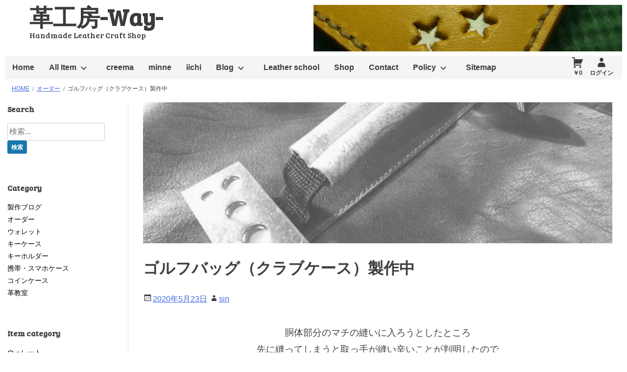

--- FILE ---
content_type: text/html; charset=UTF-8
request_url: https://way03.com/archives/%E3%82%B4%E3%83%AB%E3%83%95%E3%83%90%E3%83%83%E3%82%B0%EF%BC%88%E3%82%AF%E3%83%A9%E3%83%96%E3%82%B1%E3%83%BC%E3%82%B9%EF%BC%89%E8%A3%BD%E4%BD%9C%E4%B8%AD-21/
body_size: 12793
content:
<!DOCTYPE html>
<!--[if IE 7]>
<html class="ie ie7" lang="ja">
<![endif]-->
<!--[if IE 8]>
<html class="ie ie8" lang="ja">
<![endif]-->
<!--[if !(IE 7) & !(IE 8)]><!-->
<html lang="ja">
<!--<![endif]-->
<head>
<!-- wexal_pst_init.js does not exist -->
<!-- engagement_delay.js does not exist -->
<link rel="dns-prefetch" href="//b.st-hatena.com/">
<link rel="preconnect" href="//b.st-hatena.com/">
<link rel="dns-prefetch" href="//fonts.googleapis.com/">
<link rel="dns-prefetch" href="//ajax.googleapis.com/">
<link rel="dns-prefetch" href="//stats.wp.com/">
<link rel="dns-prefetch" href="//cdnjs.cloudflare.com/">
<meta charset="UTF-8">
<meta name="viewport" content="width=device-width, initial-scale=1">
<link rel="profile" href="http://gmpg.org/xfn/11">
<link rel="pingback" href="https://way03.com/xmlrpc.php">
<!--[if lt IE 9]>
	<script src="https://way03.com/wp-content/themes/baseshop/js/html5.js"></script>
	<![endif]-->
<title>ゴルフバッグ（クラブケース）製作中 | 革工房-Way-</title>
<meta name='robots' content='max-image-preview:large'/>
<link rel='dns-prefetch' href='//ajax.googleapis.com'/>
<link rel='dns-prefetch' href='//cdnjs.cloudflare.com'/>
<link rel='dns-prefetch' href='//stats.wp.com'/>
<link rel='dns-prefetch' href='//fonts.googleapis.com'/>
<link rel="alternate" type="application/rss+xml" title="革工房-Way- &raquo; ゴルフバッグ（クラブケース）製作中 のコメントのフィード" href="https://way03.com/archives/%e3%82%b4%e3%83%ab%e3%83%95%e3%83%90%e3%83%83%e3%82%b0%ef%bc%88%e3%82%af%e3%83%a9%e3%83%96%e3%82%b1%e3%83%bc%e3%82%b9%ef%bc%89%e8%a3%bd%e4%bd%9c%e4%b8%ad-21/feed/"/>
<style id='wp-img-auto-sizes-contain-inline-css' type='text/css'>
img:is([sizes=auto i],[sizes^="auto," i]){contain-intrinsic-size:3000px 1500px}
/*# sourceURL=wp-img-auto-sizes-contain-inline-css */
</style>
<style id='wp-block-library-inline-css' type='text/css'>
:root{--wp-block-synced-color:#7a00df;--wp-block-synced-color--rgb:122,0,223;--wp-bound-block-color:var(--wp-block-synced-color);--wp-editor-canvas-background:#ddd;--wp-admin-theme-color:#007cba;--wp-admin-theme-color--rgb:0,124,186;--wp-admin-theme-color-darker-10:#006ba1;--wp-admin-theme-color-darker-10--rgb:0,107,160.5;--wp-admin-theme-color-darker-20:#005a87;--wp-admin-theme-color-darker-20--rgb:0,90,135;--wp-admin-border-width-focus:2px}@media (min-resolution:192dpi){:root{--wp-admin-border-width-focus:1.5px}}.wp-element-button{cursor:pointer}:root .has-very-light-gray-background-color{background-color:#eee}:root .has-very-dark-gray-background-color{background-color:#313131}:root .has-very-light-gray-color{color:#eee}:root .has-very-dark-gray-color{color:#313131}:root .has-vivid-green-cyan-to-vivid-cyan-blue-gradient-background{background:linear-gradient(135deg,#00d084,#0693e3)}:root .has-purple-crush-gradient-background{background:linear-gradient(135deg,#34e2e4,#4721fb 50%,#ab1dfe)}:root .has-hazy-dawn-gradient-background{background:linear-gradient(135deg,#faaca8,#dad0ec)}:root .has-subdued-olive-gradient-background{background:linear-gradient(135deg,#fafae1,#67a671)}:root .has-atomic-cream-gradient-background{background:linear-gradient(135deg,#fdd79a,#004a59)}:root .has-nightshade-gradient-background{background:linear-gradient(135deg,#330968,#31cdcf)}:root .has-midnight-gradient-background{background:linear-gradient(135deg,#020381,#2874fc)}:root{--wp--preset--font-size--normal:16px;--wp--preset--font-size--huge:42px}.has-regular-font-size{font-size:1em}.has-larger-font-size{font-size:2.625em}.has-normal-font-size{font-size:var(--wp--preset--font-size--normal)}.has-huge-font-size{font-size:var(--wp--preset--font-size--huge)}.has-text-align-center{text-align:center}.has-text-align-left{text-align:left}.has-text-align-right{text-align:right}.has-fit-text{white-space:nowrap!important}#end-resizable-editor-section{display:none}.aligncenter{clear:both}.items-justified-left{justify-content:flex-start}.items-justified-center{justify-content:center}.items-justified-right{justify-content:flex-end}.items-justified-space-between{justify-content:space-between}.screen-reader-text{border:0;clip-path:inset(50%);height:1px;margin:-1px;overflow:hidden;padding:0;position:absolute;width:1px;word-wrap:normal!important}.screen-reader-text:focus{background-color:#ddd;clip-path:none;color:#444;display:block;font-size:1em;height:auto;left:5px;line-height:normal;padding:15px 23px 14px;text-decoration:none;top:5px;width:auto;z-index:100000}html :where(.has-border-color){border-style:solid}html :where([style*=border-top-color]){border-top-style:solid}html :where([style*=border-right-color]){border-right-style:solid}html :where([style*=border-bottom-color]){border-bottom-style:solid}html :where([style*=border-left-color]){border-left-style:solid}html :where([style*=border-width]){border-style:solid}html :where([style*=border-top-width]){border-top-style:solid}html :where([style*=border-right-width]){border-right-style:solid}html :where([style*=border-bottom-width]){border-bottom-style:solid}html :where([style*=border-left-width]){border-left-style:solid}html :where(img[class*=wp-image-]){height:auto;max-width:100%}:where(figure){margin:0 0 1em}html :where(.is-position-sticky){--wp-admin--admin-bar--position-offset:var(--wp-admin--admin-bar--height,0px)}@media screen and (max-width:600px){html :where(.is-position-sticky){--wp-admin--admin-bar--position-offset:0px}}

/*# sourceURL=wp-block-library-inline-css */
</style><style id='global-styles-inline-css' type='text/css'>
:root{--wp--preset--aspect-ratio--square: 1;--wp--preset--aspect-ratio--4-3: 4/3;--wp--preset--aspect-ratio--3-4: 3/4;--wp--preset--aspect-ratio--3-2: 3/2;--wp--preset--aspect-ratio--2-3: 2/3;--wp--preset--aspect-ratio--16-9: 16/9;--wp--preset--aspect-ratio--9-16: 9/16;--wp--preset--color--black: #000000;--wp--preset--color--cyan-bluish-gray: #abb8c3;--wp--preset--color--white: #ffffff;--wp--preset--color--pale-pink: #f78da7;--wp--preset--color--vivid-red: #cf2e2e;--wp--preset--color--luminous-vivid-orange: #ff6900;--wp--preset--color--luminous-vivid-amber: #fcb900;--wp--preset--color--light-green-cyan: #7bdcb5;--wp--preset--color--vivid-green-cyan: #00d084;--wp--preset--color--pale-cyan-blue: #8ed1fc;--wp--preset--color--vivid-cyan-blue: #0693e3;--wp--preset--color--vivid-purple: #9b51e0;--wp--preset--gradient--vivid-cyan-blue-to-vivid-purple: linear-gradient(135deg,rgb(6,147,227) 0%,rgb(155,81,224) 100%);--wp--preset--gradient--light-green-cyan-to-vivid-green-cyan: linear-gradient(135deg,rgb(122,220,180) 0%,rgb(0,208,130) 100%);--wp--preset--gradient--luminous-vivid-amber-to-luminous-vivid-orange: linear-gradient(135deg,rgb(252,185,0) 0%,rgb(255,105,0) 100%);--wp--preset--gradient--luminous-vivid-orange-to-vivid-red: linear-gradient(135deg,rgb(255,105,0) 0%,rgb(207,46,46) 100%);--wp--preset--gradient--very-light-gray-to-cyan-bluish-gray: linear-gradient(135deg,rgb(238,238,238) 0%,rgb(169,184,195) 100%);--wp--preset--gradient--cool-to-warm-spectrum: linear-gradient(135deg,rgb(74,234,220) 0%,rgb(151,120,209) 20%,rgb(207,42,186) 40%,rgb(238,44,130) 60%,rgb(251,105,98) 80%,rgb(254,248,76) 100%);--wp--preset--gradient--blush-light-purple: linear-gradient(135deg,rgb(255,206,236) 0%,rgb(152,150,240) 100%);--wp--preset--gradient--blush-bordeaux: linear-gradient(135deg,rgb(254,205,165) 0%,rgb(254,45,45) 50%,rgb(107,0,62) 100%);--wp--preset--gradient--luminous-dusk: linear-gradient(135deg,rgb(255,203,112) 0%,rgb(199,81,192) 50%,rgb(65,88,208) 100%);--wp--preset--gradient--pale-ocean: linear-gradient(135deg,rgb(255,245,203) 0%,rgb(182,227,212) 50%,rgb(51,167,181) 100%);--wp--preset--gradient--electric-grass: linear-gradient(135deg,rgb(202,248,128) 0%,rgb(113,206,126) 100%);--wp--preset--gradient--midnight: linear-gradient(135deg,rgb(2,3,129) 0%,rgb(40,116,252) 100%);--wp--preset--font-size--small: 13px;--wp--preset--font-size--medium: 20px;--wp--preset--font-size--large: 36px;--wp--preset--font-size--x-large: 42px;--wp--preset--spacing--20: 0.44rem;--wp--preset--spacing--30: 0.67rem;--wp--preset--spacing--40: 1rem;--wp--preset--spacing--50: 1.5rem;--wp--preset--spacing--60: 2.25rem;--wp--preset--spacing--70: 3.38rem;--wp--preset--spacing--80: 5.06rem;--wp--preset--shadow--natural: 6px 6px 9px rgba(0, 0, 0, 0.2);--wp--preset--shadow--deep: 12px 12px 50px rgba(0, 0, 0, 0.4);--wp--preset--shadow--sharp: 6px 6px 0px rgba(0, 0, 0, 0.2);--wp--preset--shadow--outlined: 6px 6px 0px -3px rgb(255, 255, 255), 6px 6px rgb(0, 0, 0);--wp--preset--shadow--crisp: 6px 6px 0px rgb(0, 0, 0);}:where(.is-layout-flex){gap: 0.5em;}:where(.is-layout-grid){gap: 0.5em;}body .is-layout-flex{display: flex;}.is-layout-flex{flex-wrap: wrap;align-items: center;}.is-layout-flex > :is(*, div){margin: 0;}body .is-layout-grid{display: grid;}.is-layout-grid > :is(*, div){margin: 0;}:where(.wp-block-columns.is-layout-flex){gap: 2em;}:where(.wp-block-columns.is-layout-grid){gap: 2em;}:where(.wp-block-post-template.is-layout-flex){gap: 1.25em;}:where(.wp-block-post-template.is-layout-grid){gap: 1.25em;}.has-black-color{color: var(--wp--preset--color--black) !important;}.has-cyan-bluish-gray-color{color: var(--wp--preset--color--cyan-bluish-gray) !important;}.has-white-color{color: var(--wp--preset--color--white) !important;}.has-pale-pink-color{color: var(--wp--preset--color--pale-pink) !important;}.has-vivid-red-color{color: var(--wp--preset--color--vivid-red) !important;}.has-luminous-vivid-orange-color{color: var(--wp--preset--color--luminous-vivid-orange) !important;}.has-luminous-vivid-amber-color{color: var(--wp--preset--color--luminous-vivid-amber) !important;}.has-light-green-cyan-color{color: var(--wp--preset--color--light-green-cyan) !important;}.has-vivid-green-cyan-color{color: var(--wp--preset--color--vivid-green-cyan) !important;}.has-pale-cyan-blue-color{color: var(--wp--preset--color--pale-cyan-blue) !important;}.has-vivid-cyan-blue-color{color: var(--wp--preset--color--vivid-cyan-blue) !important;}.has-vivid-purple-color{color: var(--wp--preset--color--vivid-purple) !important;}.has-black-background-color{background-color: var(--wp--preset--color--black) !important;}.has-cyan-bluish-gray-background-color{background-color: var(--wp--preset--color--cyan-bluish-gray) !important;}.has-white-background-color{background-color: var(--wp--preset--color--white) !important;}.has-pale-pink-background-color{background-color: var(--wp--preset--color--pale-pink) !important;}.has-vivid-red-background-color{background-color: var(--wp--preset--color--vivid-red) !important;}.has-luminous-vivid-orange-background-color{background-color: var(--wp--preset--color--luminous-vivid-orange) !important;}.has-luminous-vivid-amber-background-color{background-color: var(--wp--preset--color--luminous-vivid-amber) !important;}.has-light-green-cyan-background-color{background-color: var(--wp--preset--color--light-green-cyan) !important;}.has-vivid-green-cyan-background-color{background-color: var(--wp--preset--color--vivid-green-cyan) !important;}.has-pale-cyan-blue-background-color{background-color: var(--wp--preset--color--pale-cyan-blue) !important;}.has-vivid-cyan-blue-background-color{background-color: var(--wp--preset--color--vivid-cyan-blue) !important;}.has-vivid-purple-background-color{background-color: var(--wp--preset--color--vivid-purple) !important;}.has-black-border-color{border-color: var(--wp--preset--color--black) !important;}.has-cyan-bluish-gray-border-color{border-color: var(--wp--preset--color--cyan-bluish-gray) !important;}.has-white-border-color{border-color: var(--wp--preset--color--white) !important;}.has-pale-pink-border-color{border-color: var(--wp--preset--color--pale-pink) !important;}.has-vivid-red-border-color{border-color: var(--wp--preset--color--vivid-red) !important;}.has-luminous-vivid-orange-border-color{border-color: var(--wp--preset--color--luminous-vivid-orange) !important;}.has-luminous-vivid-amber-border-color{border-color: var(--wp--preset--color--luminous-vivid-amber) !important;}.has-light-green-cyan-border-color{border-color: var(--wp--preset--color--light-green-cyan) !important;}.has-vivid-green-cyan-border-color{border-color: var(--wp--preset--color--vivid-green-cyan) !important;}.has-pale-cyan-blue-border-color{border-color: var(--wp--preset--color--pale-cyan-blue) !important;}.has-vivid-cyan-blue-border-color{border-color: var(--wp--preset--color--vivid-cyan-blue) !important;}.has-vivid-purple-border-color{border-color: var(--wp--preset--color--vivid-purple) !important;}.has-vivid-cyan-blue-to-vivid-purple-gradient-background{background: var(--wp--preset--gradient--vivid-cyan-blue-to-vivid-purple) !important;}.has-light-green-cyan-to-vivid-green-cyan-gradient-background{background: var(--wp--preset--gradient--light-green-cyan-to-vivid-green-cyan) !important;}.has-luminous-vivid-amber-to-luminous-vivid-orange-gradient-background{background: var(--wp--preset--gradient--luminous-vivid-amber-to-luminous-vivid-orange) !important;}.has-luminous-vivid-orange-to-vivid-red-gradient-background{background: var(--wp--preset--gradient--luminous-vivid-orange-to-vivid-red) !important;}.has-very-light-gray-to-cyan-bluish-gray-gradient-background{background: var(--wp--preset--gradient--very-light-gray-to-cyan-bluish-gray) !important;}.has-cool-to-warm-spectrum-gradient-background{background: var(--wp--preset--gradient--cool-to-warm-spectrum) !important;}.has-blush-light-purple-gradient-background{background: var(--wp--preset--gradient--blush-light-purple) !important;}.has-blush-bordeaux-gradient-background{background: var(--wp--preset--gradient--blush-bordeaux) !important;}.has-luminous-dusk-gradient-background{background: var(--wp--preset--gradient--luminous-dusk) !important;}.has-pale-ocean-gradient-background{background: var(--wp--preset--gradient--pale-ocean) !important;}.has-electric-grass-gradient-background{background: var(--wp--preset--gradient--electric-grass) !important;}.has-midnight-gradient-background{background: var(--wp--preset--gradient--midnight) !important;}.has-small-font-size{font-size: var(--wp--preset--font-size--small) !important;}.has-medium-font-size{font-size: var(--wp--preset--font-size--medium) !important;}.has-large-font-size{font-size: var(--wp--preset--font-size--large) !important;}.has-x-large-font-size{font-size: var(--wp--preset--font-size--x-large) !important;}
/*# sourceURL=global-styles-inline-css */
</style>
<style id='classic-theme-styles-inline-css' type='text/css'>
/*! This file is auto-generated */
.wp-block-button__link{color:#fff;background-color:#32373c;border-radius:9999px;box-shadow:none;text-decoration:none;padding:calc(.667em + 2px) calc(1.333em + 2px);font-size:1.125em}.wp-block-file__button{background:#32373c;color:#fff;text-decoration:none}
/*# sourceURL=/wp-includes/css/classic-themes.min.css */
</style>
<link rel='stylesheet' id='baseshop-style-css' href='https://way03.com/wp-content/themes/baseshop/style.css?ver=1.2.0' type='text/css' media='all'/>
<link rel='stylesheet' id='google-fonts-css' href='//fonts.googleapis.com/css?family=Bree+Serif&#038;ver=6.9' type='text/css' media='all'/>
<link rel='stylesheet' id='photoswipe-style-css' href='https://way03.com/wp-content/themes/baseshop/library/photo-swipe/photoswipe.min.css?ver=1.0.0' type='text/css' media='all'/>
<link rel='stylesheet' id='psdefault-style-css' href='https://way03.com/wp-content/themes/baseshop/library/photo-swipe/default-skin/default-skin.min.css?ver=1.0.0' type='text/css' media='all'/>
<link rel='stylesheet' id='usces_default_css-css' href='https://way03.com/wp-content/plugins/usc-e-shop/css/usces_default.css?ver=2.11.26.2512161' type='text/css' media='all'/>
<script type="text/javascript" src="//ajax.googleapis.com/ajax/libs/jquery/2.1.4/jquery.min.js" id="jquery-js"></script>
<script>window.jQuery || document.write('<script src="https://way03.com/wp-includes/js/jquery/jquery.js"><\/script>')</script><script type="text/javascript" src="//cdnjs.cloudflare.com/ajax/libs/jquery-migrate/1.2.1/jquery-migrate.min.js" id="migrate-cdn-js"></script>
<script>window.jQuery.migrateWarnings || document.write('<script src="https://way03.com/wp-content/themes/baseshop/library/jquery-migrate.min.js"><\/script>')</script><link rel="alternate" title="JSON" type="application/json" href="https://way03.com/wp-json/wp/v2/posts/15702"/>
<meta name="generator" content="WordPress 6.9"/>
<link rel="canonical" href="https://way03.com/archives/%e3%82%b4%e3%83%ab%e3%83%95%e3%83%90%e3%83%83%e3%82%b0%ef%bc%88%e3%82%af%e3%83%a9%e3%83%96%e3%82%b1%e3%83%bc%e3%82%b9%ef%bc%89%e8%a3%bd%e4%bd%9c%e4%b8%ad-21/"/>
<style>img#wpstats{display:none}</style>
<style type="text/css">.recentcomments a{display:inline !important;padding:0 !important;margin:0 !important;}</style>
<!-- Jetpack Open Graph Tags -->
<meta property="og:type" content="article"/>
<meta property="og:title" content="ゴルフバッグ（クラブケース）製作中"/>
<meta property="og:url" content="https://way03.com/archives/%e3%82%b4%e3%83%ab%e3%83%95%e3%83%90%e3%83%83%e3%82%b0%ef%bc%88%e3%82%af%e3%83%a9%e3%83%96%e3%82%b1%e3%83%bc%e3%82%b9%ef%bc%89%e8%a3%bd%e4%bd%9c%e4%b8%ad-21/"/>
<meta property="og:description" content="胴体部分のマチの縫いに入ろうとしたところ 先に縫ってしまうと取っ手が縫い辛いことが判明したので 先につくります&hellip;"/>
<meta property="article:published_time" content="2020-05-22T18:52:19+00:00"/>
<meta property="article:modified_time" content="2020-05-22T18:52:19+00:00"/>
<meta property="og:site_name" content="革工房-Way-"/>
<meta property="og:image" content="https://way03.com/wp-content/uploads/2020/05/DSCF4433.jpg"/>
<meta property="og:image:width" content="1600"/>
<meta property="og:image:height" content="1200"/>
<meta property="og:image:alt" content=""/>
<meta property="og:locale" content="ja_JP"/>
<meta name="twitter:text:title" content="ゴルフバッグ（クラブケース）製作中"/>
<meta name="twitter:image" content="https://way03.com/wp-content/uploads/2020/05/DSCF4433.jpg?w=640"/>
<meta name="twitter:card" content="summary_large_image"/>
<!-- End Jetpack Open Graph Tags -->
</head>
<body class="wp-singular post-template-default single single-post postid-15702 single-format-standard wp-theme-baseshop">
<div id="page" class="hfeed  site has-sidebar">
<a class="skip-link screen-reader-text" href="#content">コンテンツへスキップ</a>
<header id="masthead" class="site-header" role="banner" itemscope itemtype="http://schema.org/WPHeader">
<div id="site-header" class="site-headerimg">
<a href="https://way03.com/" rel="home">
<img src="https://way03.com/wp-content/uploads/2015/05/cropped-DSCF9997-e1430912632610.jpg" width="640" height="97" alt="革工房-Way-">
</a>
</div>
<div class="site-branding">
<h1 class="site-title"><a href="https://way03.com/" rel="home">革工房-Way-</a></h1>
<h2 class="site-description">Handmade Leather Craft Shop</h2>
</div><!-- .site-branding -->
<nav id="site-navigation" class="main-navigation" role="navigation" itemscope itemtype="http://schema.org/SiteNavigationElement">
<button class="menu-toggle" aria-controls="menu" aria-expanded="false">Menu</button>
<div class="menu-%e8%b2%a9%e5%a3%b2-container"><ul id="menu-%e8%b2%a9%e5%a3%b2" class="menu"><li id="menu-item-5447" class="menu-item menu-item-type-custom menu-item-object-custom menu-item-home menu-item-5447"><a href="https://way03.com/">Home</a></li>
<li id="menu-item-3959" class="menu-item menu-item-type-taxonomy menu-item-object-category menu-item-has-children menu-item-3959"><a href="https://way03.com/archives/category/item/">All Item</a>
<ul class="sub-menu">
<li id="menu-item-4174" class="menu-item menu-item-type-taxonomy menu-item-object-category menu-item-4174"><a href="https://way03.com/archives/category/item/item-item/">ウォレット</a></li>
<li id="menu-item-4176" class="menu-item menu-item-type-taxonomy menu-item-object-category menu-item-4176"><a href="https://way03.com/archives/category/item/item-item-2/">キーケース</a></li>
<li id="menu-item-4225" class="menu-item menu-item-type-taxonomy menu-item-object-category menu-item-4225"><a href="https://way03.com/archives/category/item/item-item-5/">キーホルダー</a></li>
<li id="menu-item-4177" class="menu-item menu-item-type-taxonomy menu-item-object-category menu-item-4177"><a href="https://way03.com/archives/category/item/item-item-4/">コインケース</a></li>
<li id="menu-item-4175" class="menu-item menu-item-type-taxonomy menu-item-object-category menu-item-4175"><a href="https://way03.com/archives/category/item/item-item-3/">カード・パスケース</a></li>
</ul>
</li>
<li id="menu-item-18600" class="menu-item menu-item-type-custom menu-item-object-custom menu-item-18600"><a href="https://www.creema.jp/c/way">creema</a></li>
<li id="menu-item-18601" class="menu-item menu-item-type-custom menu-item-object-custom menu-item-18601"><a href="https://minne.com/@waywayway">minne</a></li>
<li id="menu-item-18602" class="menu-item menu-item-type-custom menu-item-object-custom menu-item-18602"><a href="https://www.iichi.com/shop/I9796011">iichi</a></li>
<li id="menu-item-5443" class="menu-item menu-item-type-taxonomy menu-item-object-category current-post-ancestor current-menu-parent current-post-parent menu-item-has-children menu-item-5443"><a href="https://way03.com/archives/category/%e3%83%ac%e3%82%b6%e3%83%bc%e3%82%af%e3%83%a9%e3%83%95%e3%83%88/">Blog</a>
<ul class="sub-menu">
<li id="menu-item-5435" class="menu-item menu-item-type-taxonomy menu-item-object-category menu-item-has-children menu-item-5435"><a href="https://way03.com/archives/category/%e3%82%a6%e3%82%a9%e3%83%ac%e3%83%83%e3%83%88/">ウォレット</a>
<ul class="sub-menu">
<li id="menu-item-5436" class="menu-item menu-item-type-taxonomy menu-item-object-category menu-item-5436"><a href="https://way03.com/archives/category/%e3%82%a6%e3%82%a9%e3%83%ac%e3%83%83%e3%83%88%e3%83%81%e3%82%a7%e3%83%bc%e3%83%b3/">ウォレットチェーン</a></li>
<li id="menu-item-5438" class="menu-item menu-item-type-taxonomy menu-item-object-category menu-item-5438"><a href="https://way03.com/archives/category/%e3%82%ab%e3%83%bc%e3%83%89%e3%83%bb%e3%83%91%e3%82%b9%e3%82%b1%e3%83%bc%e3%82%b9/">カード・パスケース</a></li>
<li id="menu-item-5442" class="menu-item menu-item-type-taxonomy menu-item-object-category menu-item-5442"><a href="https://way03.com/archives/category/%e3%82%b3%e3%82%a4%e3%83%b3%e3%82%b1%e3%83%bc%e3%82%b9/">コインケース</a></li>
</ul>
</li>
<li id="menu-item-5440" class="menu-item menu-item-type-taxonomy menu-item-object-category menu-item-has-children menu-item-5440"><a href="https://way03.com/archives/category/%e3%82%ad%e3%83%bc%e3%82%b1%e3%83%bc%e3%82%b9/">キーケース</a>
<ul class="sub-menu">
<li id="menu-item-5439" class="menu-item menu-item-type-taxonomy menu-item-object-category menu-item-5439"><a href="https://way03.com/archives/category/%e3%82%ad%e3%83%bc%e3%82%ab%e3%83%90%e3%83%bc/">キーカバー</a></li>
<li id="menu-item-5441" class="menu-item menu-item-type-taxonomy menu-item-object-category menu-item-5441"><a href="https://way03.com/archives/category/%e3%82%ad%e3%83%bc%e3%83%9b%e3%83%ab%e3%83%80%e3%83%bc/">キーホルダー</a></li>
</ul>
</li>
<li id="menu-item-5437" class="menu-item menu-item-type-taxonomy menu-item-object-category current-post-ancestor current-menu-parent current-post-parent menu-item-5437"><a href="https://way03.com/archives/category/od/">オーダー</a></li>
<li id="menu-item-5444" class="menu-item menu-item-type-taxonomy menu-item-object-category menu-item-5444"><a href="https://way03.com/archives/category/%e4%bf%ae%e7%90%86/">修理</a></li>
<li id="menu-item-5445" class="menu-item menu-item-type-taxonomy menu-item-object-category menu-item-5445"><a href="https://way03.com/archives/category/%e5%91%b3%e3%83%bb%e7%b5%8c%e5%b9%b4%e5%a4%89%e5%8c%96/">味・経年変化</a></li>
</ul>
</li>
<li id="menu-item-5446" class="menu-item menu-item-type-taxonomy menu-item-object-category menu-item-5446"><a href="https://way03.com/archives/category/%e9%9d%a9%e6%95%99%e5%ae%a4/">Leather school</a></li>
<li id="menu-item-5434" class="menu-item menu-item-type-post_type menu-item-object-page menu-item-5434"><a href="https://way03.com/3860-2/">Shop</a></li>
<li id="menu-item-4188" class="menu-item menu-item-type-post_type menu-item-object-page menu-item-4188"><a href="https://way03.com/usces-inquiry/">Contact</a></li>
<li id="menu-item-4192" class="menu-item menu-item-type-post_type menu-item-object-page menu-item-has-children menu-item-4192"><a href="https://way03.com/%e3%83%97%e3%83%a9%e3%82%a4%e3%83%90%e3%82%b7%e3%83%bc%e3%83%9d%e3%83%aa%e3%82%b7%e3%83%bc/">Policy</a>
<ul class="sub-menu">
<li id="menu-item-5433" class="menu-item menu-item-type-post_type menu-item-object-page menu-item-5433"><a href="https://way03.com/%e7%89%b9%e5%ae%9a%e5%95%86%e5%8f%96%e5%bc%95%e6%b3%95%e3%81%ab%e9%96%a2%e3%81%99%e3%82%8b%e8%a1%a8%e7%a4%ba/">特定商取引法に関する表示</a></li>
</ul>
</li>
<li id="menu-item-5448" class="menu-item menu-item-type-post_type menu-item-object-page menu-item-5448"><a href="https://way03.com/sitemap/">Sitemap</a></li>
</ul></div>
<p class="welcome">
<a class="item_pri" href="https://way03.com/usces-cart/" title="カートページ">
￥0 </a>
<a href="https://way03.com/usces-member/?usces_page=login" class="usces_login_a">ログイン</a> </p>
</nav><!-- #site-navigation -->
</header><!-- #masthead -->
<div id="breadcrumb" class="clear"><ul class="breadcrumbs" itemscope itemtype="http://schema.org/BreadcrumbList"><li itemprop="itemListElement" itemscope itemtype="http://schema.org/ListItem"><a itemprop="item" href="https://way03.com/"><span itemprop="name">Home</span></a><meta itemprop="position" content="1"/></li><li itemprop="itemListElement" itemscope itemtype="http://schema.org/ListItem"><a itemprop="item" href="https://way03.com/archives/category/od/"><span itemprop="name">オーダー</span></a><meta itemprop="position" content="2"/></li><li><span>ゴルフバッグ（クラブケース）製作中</span></li></ul></div>
<div id="content" class="site-content">
<div id="primary" class="content-area">
<div id="main" class="site-main" role="main" itemscope itemtype="http://schema.org/Blog">
<article id="post-15702" class="post-15702 post type-post status-publish format-standard has-post-thumbnail hentry category-od category-24 category-14" itemscope itemprop="blogPost" itemtype="http://schema.org/BlogPosting">
<div class="post-thumbnail">
<img width="1010" height="758" src="https://way03.com/wp-content/uploads/2020/05/DSCF4433-1010x758.jpg" class="descimg wp-post-image" alt="" itemprop="image" decoding="async" fetchpriority="high" srcset="https://way03.com/wp-content/uploads/2020/05/DSCF4433.jpg 1600w, https://way03.com/wp-content/uploads/2020/05/DSCF4433-300x225.jpg 300w, https://way03.com/wp-content/uploads/2020/05/DSCF4433-600x450.jpg 600w, https://way03.com/wp-content/uploads/2020/05/DSCF4433-1536x1152.jpg 1536w, https://way03.com/wp-content/uploads/2020/05/DSCF4433-450x338.jpg 450w, https://way03.com/wp-content/uploads/2020/05/DSCF4433-1010x758.jpg 1010w, https://way03.com/wp-content/uploads/2020/05/DSCF4433-1010x758.jpg 1010w" sizes="(max-width: 600px) 98vw,(max-width: 716px) 97vw, (max-width: 1009px) 783px, (max-width: 1064px) 71.2vw, 1010px"/> </div>
<header class="entry-header">
<h1 class="entry-title" itemprop="headline">ゴルフバッグ（クラブケース）製作中</h1>	<div class="entry-meta">
<span class="posted-on"><a href="https://way03.com/archives/%e3%82%b4%e3%83%ab%e3%83%95%e3%83%90%e3%83%83%e3%82%b0%ef%bc%88%e3%82%af%e3%83%a9%e3%83%96%e3%82%b1%e3%83%bc%e3%82%b9%ef%bc%89%e8%a3%bd%e4%bd%9c%e4%b8%ad-21/" rel="bookmark"><time class="entry-date published updated" datetime="2020-05-23T03:52:19+09:00" itemprop="datePublished">2020年5月23日</time></a></span><span class="byline"> <span class="author vcard"><a class="url fn" href="https://way03.com/archives/author/sin/">sin</a></span></span>	</div><!-- .entry-meta -->
</header><!-- .entry-header -->
<div class="entry-content" itemprop="articleBody">
<p><center>胴体部分のマチの縫いに入ろうとしたところ<br/>
先に縫ってしまうと取っ手が縫い辛いことが判明したので<br/>
先につくります。<br/>
更にそこになる部分<br/>
<a href="https://way03.com/wp-content/uploads/2020/05/DSCF4197.jpg" class="photo-swipe"><img decoding="async" src="https://way03.com/wp-content/uploads/2020/05/DSCF4197-600x450.jpg" alt="" width="600" height="450" class="aligncenter size-large wp-image-15703" data-size="1600x1200" srcset="https://way03.com/wp-content/uploads/2020/05/DSCF4197-600x450.jpg 600w, https://way03.com/wp-content/uploads/2020/05/DSCF4197-300x225.jpg 300w, https://way03.com/wp-content/uploads/2020/05/DSCF4197-1536x1152.jpg 1536w, https://way03.com/wp-content/uploads/2020/05/DSCF4197-450x338.jpg 450w, https://way03.com/wp-content/uploads/2020/05/DSCF4197-1010x758.jpg 1010w, https://way03.com/wp-content/uploads/2020/05/DSCF4197.jpg 1600w" sizes="(max-width: 600px) 98vw,(max-width: 620px) 96.7vw, 600px"/></a></p>
<p><a href="https://way03.com/wp-content/uploads/2020/05/DSCF4199.jpg" class="photo-swipe"><img decoding="async" src="https://way03.com/wp-content/uploads/2020/05/DSCF4199-600x450.jpg" alt="" width="600" height="450" class="aligncenter size-large wp-image-15704" data-size="1600x1200" srcset="https://way03.com/wp-content/uploads/2020/05/DSCF4199-600x450.jpg 600w, https://way03.com/wp-content/uploads/2020/05/DSCF4199-300x225.jpg 300w, https://way03.com/wp-content/uploads/2020/05/DSCF4199-1536x1152.jpg 1536w, https://way03.com/wp-content/uploads/2020/05/DSCF4199-450x338.jpg 450w, https://way03.com/wp-content/uploads/2020/05/DSCF4199-1010x758.jpg 1010w, https://way03.com/wp-content/uploads/2020/05/DSCF4199.jpg 1600w" sizes="(max-width: 600px) 98vw,(max-width: 620px) 96.7vw, 600px"/></a><br/>
こっちを先に縫うべきなのか<br/>
少し急いでしまっていたのかマチを縫う前に今一度順序を考えます。<br/>
<a href="https://way03.com/wp-content/uploads/2020/05/DSCF4431.jpg" class="photo-swipe"><img loading="lazy" decoding="async" src="https://way03.com/wp-content/uploads/2020/05/DSCF4431-600x450.jpg" alt="" width="600" height="450" class="aligncenter size-large wp-image-15705" data-size="1600x1200" srcset="https://way03.com/wp-content/uploads/2020/05/DSCF4431-600x450.jpg 600w, https://way03.com/wp-content/uploads/2020/05/DSCF4431-300x225.jpg 300w, https://way03.com/wp-content/uploads/2020/05/DSCF4431-1536x1152.jpg 1536w, https://way03.com/wp-content/uploads/2020/05/DSCF4431-450x338.jpg 450w, https://way03.com/wp-content/uploads/2020/05/DSCF4431-1010x758.jpg 1010w, https://way03.com/wp-content/uploads/2020/05/DSCF4431.jpg 1600w" sizes="auto, (max-width: 600px) 98vw,(max-width: 620px) 96.7vw, 600px"/></a></p>
<p><a href="https://way03.com/wp-content/uploads/2020/05/DSCF4432.jpg" class="photo-swipe"><img loading="lazy" decoding="async" src="https://way03.com/wp-content/uploads/2020/05/DSCF4432-600x450.jpg" alt="" width="600" height="450" class="aligncenter size-large wp-image-15706" data-size="1600x1200" srcset="https://way03.com/wp-content/uploads/2020/05/DSCF4432-600x450.jpg 600w, https://way03.com/wp-content/uploads/2020/05/DSCF4432-300x225.jpg 300w, https://way03.com/wp-content/uploads/2020/05/DSCF4432-1536x1152.jpg 1536w, https://way03.com/wp-content/uploads/2020/05/DSCF4432-450x338.jpg 450w, https://way03.com/wp-content/uploads/2020/05/DSCF4432-1010x758.jpg 1010w, https://way03.com/wp-content/uploads/2020/05/DSCF4432.jpg 1600w" sizes="auto, (max-width: 600px) 98vw,(max-width: 620px) 96.7vw, 600px"/></a></p>
<p><a href="https://way03.com/wp-content/uploads/2020/05/DSCF4433.jpg" class="photo-swipe"><img loading="lazy" decoding="async" src="https://way03.com/wp-content/uploads/2020/05/DSCF4433-600x450.jpg" alt="" width="600" height="450" class="aligncenter size-large wp-image-15707" data-size="1600x1200" srcset="https://way03.com/wp-content/uploads/2020/05/DSCF4433-600x450.jpg 600w, https://way03.com/wp-content/uploads/2020/05/DSCF4433-300x225.jpg 300w, https://way03.com/wp-content/uploads/2020/05/DSCF4433-1536x1152.jpg 1536w, https://way03.com/wp-content/uploads/2020/05/DSCF4433-450x338.jpg 450w, https://way03.com/wp-content/uploads/2020/05/DSCF4433-1010x758.jpg 1010w, https://way03.com/wp-content/uploads/2020/05/DSCF4433.jpg 1600w" sizes="auto, (max-width: 600px) 98vw,(max-width: 620px) 96.7vw, 600px"/></a></p>
</div><!-- .entry-content -->
<footer class="entry-footer">
<aside id="sns_count-2" class="widget widget_sns_count"> <div id="sns-15702" class="widget widget_social">
<ul>
<li>
<a href="#" class="twitter-share-button" data-count="none">Tweet</a>
</li>
<li>
<div class="fb-like" data-href="https://way03.com/archives/%e3%82%b4%e3%83%ab%e3%83%95%e3%83%90%e3%83%83%e3%82%b0%ef%bc%88%e3%82%af%e3%83%a9%e3%83%96%e3%82%b1%e3%83%bc%e3%82%b9%ef%bc%89%e8%a3%bd%e4%bd%9c%e4%b8%ad-21/" data-layout="button_count" data-action="like" data-show-faces="false" data-share="true"></div>
</li>
<li>
<a href="#" class="hatena-bookmark-button" data-hatena-bookmark-layout="standard-balloon"><img src="https://b.st-hatena.com/images/entry-button/button-only@2x.png" width="20" height="20" style="border: none;"/></a>
</li>
<li>
<g:plusone size="medium" annotation="bubble"></g:plusone>
</li>
</ul>
</div> </aside> <aside id="related_list-2" class="widget widget_related_list"> <h2 class="widget-title">Related list</h2> <div id="relatedslider" class="widget-slider flexslider">
<ul class="related-list clear slides">
<li>
<a href="https://way03.com/archives/%e3%83%99%e3%83%ab%e3%83%88%e3%80%80%e8%a3%bd%e4%bd%9c%e4%b8%ad/" title="ベルト　製作中">
<img width="150" height="150" src="https://way03.com/wp-content/uploads/2020/03/DSCF4169-150x150.jpg" class="attachment-thumbnail size-thumbnail wp-post-image" alt="" decoding="async" loading="lazy"/> <h3>ベルト　製作中</h3>
</a>
</li>
<li>
<a href="https://way03.com/archives/%e3%83%ad%e3%83%b3%e3%82%b0%e3%82%a6%e3%82%a9%e3%83%ac%e3%83%83%e3%83%88%e3%81%ae%e5%91%b3/" title="ロングウォレットの味">
<img width="150" height="150" src="https://way03.com/wp-content/uploads/2020/07/DSCF4655-150x150.jpg" class="attachment-thumbnail size-thumbnail wp-post-image" alt="" decoding="async" loading="lazy"/> <h3>ロングウォレットの味</h3>
</a>
</li>
<li>
<a href="https://way03.com/archives/%e3%82%b9%e3%82%bf%e3%83%83%e3%82%ba/" title="スタッズ">
<img width="150" height="150" src="https://way03.com/wp-content/uploads/2015/01/135313328743813205656_dsc08323-150x150.jpg" class="attachment-thumbnail size-thumbnail wp-post-image" alt="" decoding="async" loading="lazy"/> <h3>スタッズ</h3>
</a>
</li>
<li>
<a href="https://way03.com/archives/iphone4s%e3%82%ab%e3%83%90%e3%83%bc%e3%82%b1%e3%83%bc%e3%82%b9-3/" title="iphone4sカバーケース">
<img width="150" height="150" src="https://way03.com/wp-content/uploads/2015/01/135366984643613223118_dsc08386-150x150.jpg" class="attachment-thumbnail size-thumbnail wp-post-image" alt="" decoding="async" loading="lazy"/> <h3>iphone4sカバーケース</h3>
</a>
</li>
<li>
<a href="https://way03.com/archives/%e3%83%8f%e3%83%bc%e3%83%88%e3%81%ae%e3%82%ad%e3%83%bc%e3%83%9b%e3%83%ab%e3%83%80%e3%83%bc-52/" title="ハートのキーホルダー">
<img width="150" height="150" src="https://way03.com/wp-content/uploads/2019/03/DSCF2444-150x150.jpg" class="attachment-thumbnail size-thumbnail wp-post-image" alt="" decoding="async" loading="lazy"/> <h3>ハートのキーホルダー</h3>
</a>
</li>
<li>
<a href="https://way03.com/archives/lizard/" title="リザードウォレットの改造">
<img width="150" height="150" src="https://way03.com/wp-content/uploads/2023/08/DSCF7156-150x150.jpg" class="attachment-thumbnail size-thumbnail wp-post-image" alt="" decoding="async" loading="lazy"/> <h3>リザードウォレットの改造</h3>
</a>
</li>
<li>
<a href="https://way03.com/archives/%e3%83%9f%e3%83%89%e3%83%ab%e3%82%a6%e3%82%a9%e3%83%ac%e3%83%83%e3%83%88%e3%81%ae%e5%88%b6%e4%bd%9c-2/" title="ミドルウォレットの制作">
<img width="150" height="150" src="https://way03.com/wp-content/uploads/2018/07/DSCF1293-150x150.jpg" class="attachment-thumbnail size-thumbnail wp-post-image" alt="" decoding="async" loading="lazy"/> <h3>ミドルウォレットの制作</h3>
</a>
</li>
<li>
<a href="https://way03.com/archives/%e3%83%95%e3%82%a1%e3%82%b9%e3%83%8a%e3%83%bc%e3%83%ad%e3%83%b3%e3%82%b0%e3%82%a6%e3%82%a9%e3%83%ac%e3%83%83%e3%83%88%e3%80%80%e7%99%bd%e3%80%80%e5%ae%8c%e6%88%90/" title="ファスナーロングウォレット　白　完成">
<img width="150" height="150" src="https://way03.com/wp-content/uploads/2015/01/136046761814013132424_dscf2808-150x150.jpg" class="attachment-thumbnail size-thumbnail wp-post-image" alt="" decoding="async" loading="lazy"/> <h3>ファスナーロングウォレット　白　完成</h3>
</a>
</li>
<li>
<a href="https://way03.com/archives/%e3%83%95%e3%82%a1%e3%82%b9%e3%83%8a%e3%83%bc%e3%83%ad%e3%83%b3%e3%82%b0%e3%82%a6%e3%82%a9%e3%83%ac%e3%83%83%e3%83%88%e3%80%80%e8%a3%bd%e4%bd%9c%e4%b8%ad-55/" title="ファスナーロングウォレット　製作中">
<img width="150" height="150" src="https://way03.com/wp-content/uploads/2020/04/DSCF4326-150x150.jpg" class="attachment-thumbnail size-thumbnail wp-post-image" alt="" decoding="async" loading="lazy"/> <h3>ファスナーロングウォレット　製作中</h3>
</a>
</li>
<li>
<a href="https://way03.com/archives/%e3%83%95%e3%82%a1%e3%82%b9%e3%83%8a%e3%83%bc%e3%83%ad%e3%83%b3%e3%82%b0%e3%82%a6%e3%82%a9%e3%83%ac%e3%83%83%e3%83%88%e3%80%80%e8%a3%bd%e4%bd%9c%e4%b8%ad-26/" title="ファスナーロングウォレット　製作中">
<img width="150" height="150" src="https://way03.com/wp-content/uploads/2015/01/139340626999060737226_dscf6281-150x150.jpg" class="attachment-thumbnail size-thumbnail wp-post-image" alt="" decoding="async" loading="lazy"/> <h3>ファスナーロングウォレット　製作中</h3>
</a>
</li>
</ul>
</div>
<script>
                    jQuery(function($) {
                        $('#relatedslider').flexslider({
                            animation: "slide",
                            animationLoop: false,
                            slideshow: false,
                            controlNav: false,
                            move: 3,
                            itemWidth: 148,
                            minItems: 2,
                        });
                    });
                </script>
</aside> <span class="cat-links"><a href="https://way03.com/archives/category/od/" rel="category tag">オーダー</a>、<a href="https://way03.com/archives/category/%e3%83%90%e3%83%83%e3%82%b0/" rel="category tag">バッグ</a>、<a href="https://way03.com/archives/category/%e3%83%ac%e3%82%b6%e3%83%bc%e3%82%af%e3%83%a9%e3%83%95%e3%83%88/" rel="category tag">レザークラフト</a> </span>	</footer><!-- .entry-footer -->
</article><!-- #post-## -->
<nav class="navigation post-navigation" role="navigation">
<h2 class="screen-reader-text">投稿ナビゲーション</h2>
<div class="nav-links">
<div class="nav-previous">以前の記事へ<a href="https://way03.com/archives/%e3%82%b4%e3%83%ab%e3%83%95%e3%83%90%e3%83%83%e3%82%b0%ef%bc%88%e3%82%af%e3%83%a9%e3%83%96%e3%82%b1%e3%83%bc%e3%82%b9%ef%bc%89%e8%a3%bd%e4%bd%9c%e4%b8%ad-20/" rel="prev">ゴルフバッグ（クラブケース）製作中</a></div><div class="nav-next">新しい記事へ<a href="https://way03.com/archives/%e8%8a%b1%e9%8b%8f%e3%82%b1%e3%83%bc%e3%82%b9%e3%81%ae%e8%a3%bd%e4%bd%9c/" rel="next">花鋏ケースの製作</a></div>	</div><!-- .nav-links -->
</nav><!-- .navigation -->
<div id="comments" class="comments-area">
<a href="https://way03.com/archives/%e3%82%b4%e3%83%ab%e3%83%95%e3%83%90%e3%83%83%e3%82%b0%ef%bc%88%e3%82%af%e3%83%a9%e3%83%96%e3%82%b1%e3%83%bc%e3%82%b9%ef%bc%89%e8%a3%bd%e4%bd%9c%e4%b8%ad-21/#respond" class="commentop">コメントを書く</a> <div class="togglecomment">
<div id="respond" class="comment-respond">
<h3 id="reply-title" class="comment-reply-title">コメントを残す <small><a rel="nofollow" id="cancel-comment-reply-link" href="/archives/%E3%82%B4%E3%83%AB%E3%83%95%E3%83%90%E3%83%83%E3%82%B0%EF%BC%88%E3%82%AF%E3%83%A9%E3%83%96%E3%82%B1%E3%83%BC%E3%82%B9%EF%BC%89%E8%A3%BD%E4%BD%9C%E4%B8%AD-21/#respond" style="display:none;">コメントをキャンセル</a></small></h3><form action="https://way03.com/wp-comments-post.php" method="post" id="commentform" class="comment-form"><p class="comment-notes"><span id="email-notes">メールアドレスが公開されることはありません。</span> <span class="required-field-message"><span class="required">※</span> が付いている欄は必須項目です</span></p><p class="comment-form-comment"><label for="comment">コメント <span class="required">※</span></label> <textarea id="comment" name="comment" cols="45" rows="8" maxlength="65525" required></textarea></p><p class="comment-form-author"><label for="author">名前 <span class="required">※</span></label> <input id="author" name="author" type="text" value="" size="30" maxlength="245" autocomplete="name" required /></p>
<p class="comment-form-email"><label for="email">メール <span class="required">※</span></label> <input id="email" name="email" type="email" value="" size="30" maxlength="100" aria-describedby="email-notes" autocomplete="email" required /></p>
<p class="comment-form-url"><label for="url">サイト</label> <input id="url" name="url" type="url" value="" size="30" maxlength="200" autocomplete="url"/></p>
<p class="form-submit"><input name="submit" type="submit" id="submit" class="submit" value="コメントを送信"/> <input type='hidden' name='comment_post_ID' value='15702' id='comment_post_ID'/>
<input type='hidden' name='comment_parent' id='comment_parent' value='0'/>
</p><p style="display: none;"><input type="hidden" id="akismet_comment_nonce" name="akismet_comment_nonce" value="c4dac92515"/></p><p style="display: none !important;" class="akismet-fields-container" data-prefix="ak_"><label>&#916;<textarea name="ak_hp_textarea" cols="45" rows="8" maxlength="100"></textarea></label><input type="hidden" id="ak_js_1" name="ak_js" value="77"/><script>document.getElementById( "ak_js_1" ).setAttribute( "value", ( new Date() ).getTime() );</script></p></form>	</div><!-- #respond -->
</div>
</div><!-- #comments -->
</div><!-- #main -->
<div id="secondary" class="secondsb widget-area" role="complementary">
<aside id="search-2" class="widget widget_search"><h2 class="widget-title">Search</h2>
<form action="https://way03.com/" class="searchform" id="searchform_s" method="get" role="search">
<div>
<input type="search" class="field" name="s" value="" id="s_posts" placeholder="検索...">
<input type="submit" class="submit" id="searchsubmit_icon" value="検索">
<input type="hidden" name="searchitem" value="posts">
</div>
</form></aside><aside id="nav_menu-4" class="widget widget_nav_menu"><h2 class="widget-title">Category</h2><div class="menu-way-container"><ul id="menu-way" class="menu"><li id="menu-item-114" class="menu-item menu-item-type-custom menu-item-object-custom menu-item-has-children menu-item-114"><a href="https://way03.com/archives/category/%e3%83%ac%e3%82%b6%e3%83%bc%e3%82%af%e3%83%a9%e3%83%95%e3%83%88/">製作ブログ</a>
<ul class="sub-menu">
<li id="menu-item-3910" class="menu-item menu-item-type-taxonomy menu-item-object-category current-post-ancestor current-menu-parent current-post-parent menu-item-3910"><a href="https://way03.com/archives/category/od/">オーダー</a></li>
<li id="menu-item-3911" class="menu-item menu-item-type-taxonomy menu-item-object-category menu-item-3911"><a href="https://way03.com/archives/category/%e3%82%a6%e3%82%a9%e3%83%ac%e3%83%83%e3%83%88/">ウォレット</a></li>
<li id="menu-item-3912" class="menu-item menu-item-type-taxonomy menu-item-object-category menu-item-3912"><a href="https://way03.com/archives/category/%e3%82%ad%e3%83%bc%e3%82%b1%e3%83%bc%e3%82%b9/">キーケース</a></li>
<li id="menu-item-3937" class="menu-item menu-item-type-taxonomy menu-item-object-category menu-item-3937"><a href="https://way03.com/archives/category/%e3%82%ad%e3%83%bc%e3%83%9b%e3%83%ab%e3%83%80%e3%83%bc/">キーホルダー</a></li>
<li id="menu-item-3914" class="menu-item menu-item-type-taxonomy menu-item-object-category menu-item-3914"><a href="https://way03.com/archives/category/%e6%90%ba%e5%b8%af%e3%82%b1%e3%83%bc%e3%82%b9/">携帯・スマホケース</a></li>
<li id="menu-item-3913" class="menu-item menu-item-type-taxonomy menu-item-object-category menu-item-3913"><a href="https://way03.com/archives/category/%e3%82%b3%e3%82%a4%e3%83%b3%e3%82%b1%e3%83%bc%e3%82%b9/">コインケース</a></li>
<li id="menu-item-4196" class="menu-item menu-item-type-taxonomy menu-item-object-category menu-item-4196"><a href="https://way03.com/archives/category/%e9%9d%a9%e6%95%99%e5%ae%a4/">革教室</a></li>
</ul>
</li>
</ul></div></aside><aside id="welcart_category-3" class="widget widget_welcart_category"><h2 class="widget-title">Item category</h2>
<ul class="ucart_widget_body">
<li class="cat-item cat-item-50"><a href="https://way03.com/archives/category/item/item-item/">ウォレット</a>
</li>
<li class="cat-item cat-item-56"><a href="https://way03.com/archives/category/item/od-item/">オーダーメイド</a>
</li>
<li class="cat-item cat-item-52"><a href="https://way03.com/archives/category/item/item-item-3/">カード・パスケース</a>
</li>
<li class="cat-item cat-item-51"><a href="https://way03.com/archives/category/item/item-item-2/">キーケース</a>
</li>
<li class="cat-item cat-item-55"><a href="https://way03.com/archives/category/item/item-item-5/">キーホルダー</a>
</li>
<li class="cat-item cat-item-53"><a href="https://way03.com/archives/category/item/item-item-4/">コインケース</a>
</li>
</ul>
</aside> <aside id="item_list2-2" class="widget widget_item_list2"> <h2 class="widget-title">Pickup</h2> <ul class="item-list-ul clear">
<li class="wg-thumbnail">
<a href="https://way03.com/archives/%e6%97%a5%e7%94%a3%e7%94%a8%e3%83%95%e3%82%a1%e3%82%b9%e3%83%8a%e3%83%bc%e3%82%b9%e3%83%9e%e3%83%bc%e3%83%88%e3%82%ad%e3%83%bc%e3%82%b1%e3%83%bc%e3%82%b9%e3%80%80%e9%bb%92%ef%bd%98%e9%9d%92%e3%82%b9/" title="日産用ファスナースマートキーケース　黒ｘ青ステッチ">
<img width="150" height="150" src="https://way03.com/wp-content/uploads/2015/03/nissan-blkxblue-150x150.jpg" class="attachment-150x150 size-150x150" alt="nissan-blkxblue" decoding="async" loading="lazy"/> <h3>日産用ファスナースマートキーケース　黒ｘ青ステッチ</h3>
<p><span>¥6,800</span><em class="tax">（税込）</em> </p>
</a>
</li>
<li class="wg-thumbnail">
<a href="https://way03.com/archives/%e3%83%94%e3%83%b3%e3%82%af%e3%81%ae%e3%83%95%e3%82%a1%e3%82%b9%e3%83%8a%e3%83%bc%e3%82%ad%e3%83%bc%e3%82%b1%e3%83%bc%e3%82%b9/" title="ピンクのファスナーキーケース">
<img width="150" height="150" src="https://way03.com/wp-content/uploads/2015/02/keycase-fkc-11x5.5-pink-150x150.jpg" class="attachment-150x150 size-150x150" alt="keycase-fkc-11x5.5-pink" decoding="async" loading="lazy"/> <h3>ピンクのファスナーキーケース</h3>
<p><span>¥8,400</span><em class="tax">（税込）</em> </p>
</a>
</li>
<li class="wg-thumbnail">
<a href="https://way03.com/archives/%e3%83%8d%e3%83%bc%e3%83%93%e3%83%bc%e3%81%a8%e7%84%a6%e3%81%92%e8%8c%b6%e3%81%ae%e3%83%95%e3%82%a1%e3%82%b9%e3%83%8a%e3%83%bc%e3%83%ad%e3%83%b3%e3%82%b0%e3%82%a6%e3%82%a9%e3%83%ac%e3%83%83%e3%83%88/" title="ネイビーと焦げ茶のファスナーロングウォレット">
<img width="150" height="150" src="https://way03.com/wp-content/uploads/2015/02/wa-flw-10x20-navybluebr-150x150.jpg" class="attachment-150x150 size-150x150" alt="wa-flw-10x20-navybluebr" decoding="async" loading="lazy"/> <h3>ネイビーと焦げ茶のファスナーロングウォレット　</h3>
<p><span>¥45,000</span><em class="tax">（税込）</em> </p>
</a>
</li>
<li class="wg-thumbnail">
<a href="https://way03.com/archives/rugby/" title="オーダーページ　焦げ茶のラグビーボールコインケース　">
<img width="150" height="150" src="https://way03.com/wp-content/uploads/2017/10/rugbyballcoincasee-150x150.jpg" class="attachment-150x150 size-150x150" alt="rugbyballcoincasee" decoding="async" loading="lazy"/> <h3>オーダーページ　焦げ茶のラグビーボールコインケース　</h3>
<p><span>¥5,800</span><em class="tax">（税込）</em> </p>
</a>
</li>
<li class="wg-thumbnail">
<a href="https://way03.com/archives/rugato-ccoinyellow/" title="カードも入る黄色のファスナーコインケース　ルガトショルダー">
<img width="150" height="150" src="https://way03.com/wp-content/uploads/2018/01/rugato-ccoinyellow-150x150.jpg" class="attachment-150x150 size-150x150" alt="rugato-ccoinyellow" decoding="async" loading="lazy"/> <h3>カードも入る黄色のファスナーコインケース　ルガトショルダー</h3>
<p><span>¥10,800</span><em class="tax">（税込）</em> </p>
</a>
</li>
<li class="wg-thumbnail">
<a href="https://way03.com/archives/%e3%82%b9%e3%83%90%e3%83%ab%e3%83%bb%e3%83%ac%e3%83%b4%e3%82%a9%e3%83%bc%e3%82%b0%e7%94%a8%e3%83%95%e3%82%a1%e3%82%b9%e3%83%8a%e3%83%bc%e3%82%b9%e3%83%9e%e3%83%bc%e3%83%88%e3%82%ad%e3%83%bc%e3%82%b1-3/" title="スバル・レヴォーグ用ファスナースマートキーケース　黒ｘ黒ステッチ">
<img width="150" height="150" src="https://way03.com/wp-content/uploads/2015/03/revorg-blkxblk-150x150.jpg" class="attachment-150x150 size-150x150" alt="revorg-blkxblk" decoding="async" loading="lazy"/> <h3>スバル・レヴォーグ用ファスナースマートキーケース　黒ｘ黒ステッチ</h3>
<p><span>¥6,800</span><em class="tax">（税込）</em> </p>
</a>
</li>
<li class="wg-thumbnail">
<a href="https://way03.com/archives/%e3%82%ab%e3%83%bc%e3%83%89%e3%82%82%e5%85%a5%e3%82%8b%e8%b5%a4%e3%81%84%e3%83%95%e3%82%a1%e3%82%b9%e3%83%8a%e3%83%bc%e3%82%ad%e3%83%bc%e3%82%b1%e3%83%bc%e3%82%b9%e3%80%80%e3%83%99%e3%83%bc%e3%82%b8/" title="カードも入る赤いファスナーキーケース　ベージュステッチ">
<img width="150" height="150" src="https://way03.com/wp-content/uploads/2015/07/cfastnerkeycase-redxbeige-150x150.jpg" class="attachment-150x150 size-150x150" alt="cfastnerkeycase-redxbeige" decoding="async" loading="lazy"/> <h3>カードも入る赤のファスナーキーケース　ベージュステッチ</h3>
<p><span>¥12,800</span><em class="tax">（税込）</em> </p>
</a>
</li>
<li class="wg-thumbnail">
<a href="https://way03.com/archives/%e9%bb%92%e3%81%ae%e3%83%95%e3%82%a1%e3%82%b9%e3%83%8a%e3%83%bc%e3%82%ad%e3%83%bc%e3%82%b1%e3%83%bc%e3%82%b9/" title="黒のファスナーキーケース">
<img width="150" height="150" src="https://way03.com/wp-content/uploads/2015/02/keycase-fkc-11x5.5-black-150x150.jpg" class="attachment-150x150 size-150x150" alt="keycase-fkc-11x5.5-black" decoding="async" loading="lazy"/> <h3>黒のファスナーキーケース</h3>
<p><span>¥8,400</span><em class="tax">（税込）</em> </p>
</a>
</li>
<li class="wg-thumbnail">
<a href="https://way03.com/archives/%e3%82%aa%e3%83%bc%e3%83%80%e3%83%bc%e7%94%a8%e3%80%80kamry-mini-x9%e3%81%ae%e3%82%b1%e3%83%bc%e3%82%b9/" title="オーダー用　Kamry Mini X9のケース">
<img width="150" height="150" src="https://way03.com/wp-content/uploads/2015/04/minix9-150x150.jpg" class="attachment-150x150 size-150x150" alt="minix9" decoding="async" loading="lazy"/> <h3>Kamry Mini X9のケース</h3>
<p><span>¥4,900</span><em class="tax">（税込）</em> </p>
</a>
</li>
<li class="wg-thumbnail">
<a href="https://way03.com/archives/clovergreen/" title="クローバーのキーホルダー　緑ｘ白ステッチ">
<img width="150" height="150" src="https://way03.com/wp-content/uploads/2015/02/cloverkeyholder-greenwhite-150x150.jpg" class="attachment-150x150 size-150x150" alt="cloverkeyholder-greenwhite" decoding="async" loading="lazy"/> <h3>クローバーのキーホルダー　緑ｘ白ステッチ</h3>
<p><span>¥2,100</span><em class="tax">（税込）</em> </p>
</a>
</li>
</ul>
</aside> </div><!-- #secondary -->
</div><!-- #primary -->
</div><!-- #content -->
<footer id="colophon" class="site-footer" role="contentinfo" itemscope itemtype="http://schema.org/WPFooter">
<div id="supplementary">
<div id="footer-sidebar" class="footer-sidebar widget-area" role="complementary">
<aside id="pages-2" class="widget widget_pages"><h2 class="widget-title">GUIDE</h2>
<ul>
<li class="page_item page-item-5395"><a href="https://way03.com/sitemap/">Sitemap</a></li>
<li class="page_item page-item-4185"><a href="https://way03.com/usces-inquiry/">お問合せ</a></li>
<li class="page_item page-item-16"><a href="https://way03.com/usces-cart/">カート</a></li>
<li class="page_item page-item-4190"><a href="https://way03.com/%e3%83%97%e3%83%a9%e3%82%a4%e3%83%90%e3%82%b7%e3%83%bc%e3%83%9d%e3%83%aa%e3%82%b7%e3%83%bc/">プライバシーポリシー</a></li>
<li class="page_item page-item-17"><a href="https://way03.com/usces-member/">メンバー</a></li>
<li class="page_item page-item-3860"><a href="https://way03.com/3860-2/">店舗情報</a></li>
<li class="page_item page-item-4193"><a href="https://way03.com/%e7%89%b9%e5%ae%9a%e5%95%86%e5%8f%96%e5%bc%95%e6%b3%95%e3%81%ab%e9%96%a2%e3%81%99%e3%82%8b%e8%a1%a8%e7%a4%ba/">特定商取引法に関する表示</a></li>
</ul>
</aside>
<aside id="recent-posts-7" class="widget widget_recent_entries">
<h2 class="widget-title">New Potss</h2>
<ul>
<li>
<a href="https://way03.com/archives/key-9/">オーダーキーホルダー</a>
</li>
<li>
<a href="https://way03.com/archives/leatherpurse/">レザー巾着</a>
</li>
<li>
<a href="https://way03.com/archives/%e3%83%ac%e3%82%b6%e3%83%bc%e5%b7%be%e7%9d%80%e8%a3%bd%e4%bd%9c%e4%b8%ad/">レザー巾着製作中</a>
</li>
<li>
<a href="https://way03.com/archives/%e3%83%ac%e3%82%b6%e3%83%bc%e5%b7%be%e7%9d%80-%e8%80%83%e6%a1%88%e4%b8%ad/">レザー巾着 考案中</a>
</li>
<li>
<a href="https://way03.com/archives/%e3%82%b7%e3%83%a3%e3%83%bc%e3%83%ad%e3%83%83%e3%82%af%e3%82%ab%e3%83%bc%e3%83%89%e3%82%ad%e3%83%bc%e3%82%b1%e3%83%bc%e3%82%b9%e3%83%bbic%e3%82%ab%e3%83%bc%e3%83%89%ef%bc%88%e3%82%aa%e3%83%aa-12/">シャーロックカードキーケース・ICカード（オリジナルサイズ）</a>
</li>
<li>
<a href="https://way03.com/archives/%e3%82%b7%e3%83%a3%e3%83%bc%e3%83%ad%e3%83%83%e3%82%af%e3%82%ab%e3%83%bc%e3%83%89%e3%82%ad%e3%83%bc%e3%82%b1%e3%83%bc%e3%82%b9%e3%83%bbic%e3%82%ab%e3%83%bc%e3%83%89%ef%bc%88%e3%82%aa%e3%83%aa-11/">シャーロックカードキーケース・ICカード（オリジナルサイズ）ルガトパロットグリーン</a>
</li>
<li>
<a href="https://way03.com/archives/%e3%82%b7%e3%83%a3%e3%83%bc%e3%83%ad%e3%83%83%e3%82%af%e3%82%ab%e3%83%bc%e3%83%89%e3%82%ad%e3%83%bc%e3%82%b1%e3%83%bc%e3%82%b9%e3%83%bbic%e3%82%ab%e3%83%bc%e3%83%89%ef%bc%88%e3%82%aa%e3%83%aa-10/">シャーロックカードキーケース・ICカード（オリジナルサイズ）ルガトネイビー×ルガト赤</a>
</li>
<li>
<a href="https://way03.com/archives/%e3%83%ac%e3%82%b6%e3%83%bc%e5%b7%be%e7%9d%80%e3%81%ae%e8%a3%bd%e4%bd%9c/">レザー巾着の製作</a>
</li>
<li>
<a href="https://way03.com/archives/%e3%82%ad%e3%83%bc%e3%82%ab%e3%83%90%e3%83%bc-46/">キーカバー</a>
</li>
<li>
<a href="https://way03.com/archives/diesel/">バッグ修理</a>
</li>
<li>
<a href="https://way03.com/archives/%e3%83%a9%e3%82%a4%e3%82%bf%e3%83%bc%e3%82%b1%e3%83%bc%e3%82%b9-24/">ライターケース</a>
</li>
<li>
<a href="https://way03.com/archives/%e3%83%99%e3%83%ab%e3%83%88%e7%b4%8d%e5%93%81/">ベルト納品</a>
</li>
<li>
<a href="https://way03.com/archives/%e3%83%8f%e3%83%bc%e3%83%88/">ハート</a>
</li>
<li>
<a href="https://way03.com/archives/%e3%82%ad%e3%83%bc%e3%82%ab%e3%83%90%e3%83%bc%e5%88%b6%e4%bd%9c%e4%b8%ad/">キーカバー制作中</a>
</li>
</ul>
</aside><aside id="recent-comments-2" class="widget widget_recent_comments"><h2 class="widget-title">Comment</h2><ul id="recentcomments"><li class="recentcomments"><a href="https://way03.com/archives/wallet-4/#comment-22678">ロングウォレット</a> に <span class="comment-author-link">sin</span> より</li><li class="recentcomments"><a href="https://way03.com/archives/wallet-4/#comment-22677">ロングウォレット</a> に <span class="comment-author-link">堤</span> より</li><li class="recentcomments"><a href="https://way03.com/archives/jibera-3/#comment-22676">地ベラホルダー　製作中</a> に <span class="comment-author-link">sin</span> より</li><li class="recentcomments"><a href="https://way03.com/archives/jibera-3/#comment-22675">地ベラホルダー　製作中</a> に <span class="comment-author-link">山田</span> より</li><li class="recentcomments"><a href="https://way03.com/archives/sherlock-6/#comment-22674">シャーロックカードキーケース</a> に <span class="comment-author-link">sin</span> より</li></ul></aside><aside id="welcart_calendar-4" class="widget widget_welcart_calendar"><h2 class="widget-title">calendar</h2>
<ul class="ucart_calendar_body ucart_widget_body"><li>
<div class="this-month">
<table cellspacing="0" class="usces_calendar">
<caption>今月(2026年1月)</caption>
<thead>
<tr>
<th>日</th>
<th>月</th>
<th>火</th>
<th>水</th>
<th>木</th>
<th>金</th>
<th>土</th>
</tr>
</thead>
<tbody>
<tr>
<td>&nbsp;</td>
<td>&nbsp;</td>
<td>&nbsp;</td>
<td>&nbsp;</td>
<td>1</td>
<td>2</td>
<td>3</td>
</tr>
<tr>
<td>4</td>
<td>5</td>
<td>6</td>
<td>7</td>
<td>8</td>
<td>9</td>
<td>10</td>
</tr>
<tr>
<td>11</td>
<td>12</td>
<td>13</td>
<td>14</td>
<td>15</td>
<td>16</td>
<td>17</td>
</tr>
<tr>
<td>18</td>
<td class="businesstoday">19</td>
<td>20</td>
<td>21</td>
<td>22</td>
<td>23</td>
<td>24</td>
</tr>
<tr>
<td>25</td>
<td>26</td>
<td>27</td>
<td>28</td>
<td>29</td>
<td>30</td>
<td>31</td>
</tr>
</tbody>
</table>
</div>
<div class="next-month">
<table cellspacing="0" class="usces_calendar">
<caption>翌月(2026年2月)</caption>
<thead>
<tr>
<th>日</th>
<th>月</th>
<th>火</th>
<th>水</th>
<th>木</th>
<th>金</th>
<th>土</th>
</tr>
</thead>
<tbody>
<tr>
<td>1</td>
<td>2</td>
<td>3</td>
<td>4</td>
<td>5</td>
<td>6</td>
<td>7</td>
</tr>
<tr>
<td>8</td>
<td>9</td>
<td>10</td>
<td>11</td>
<td>12</td>
<td>13</td>
<td>14</td>
</tr>
<tr>
<td>15</td>
<td>16</td>
<td>17</td>
<td>18</td>
<td>19</td>
<td>20</td>
<td>21</td>
</tr>
<tr>
<td>22</td>
<td>23</td>
<td>24</td>
<td>25</td>
<td>26</td>
<td>27</td>
<td>28</td>
</tr>
</tbody>
</table>
</div>
(<span class="business_days_exp_box businessday">&nbsp;&nbsp;&nbsp;&nbsp;</span>&nbsp;&nbsp;発送業務休日)
</li></ul>
</aside>	</div><!-- #footer-sidebar -->
</div><!-- #supplementary -->
<div class="site-info">
<span class="copyr">Copyright&nbsp;&copy;&nbsp;2026&nbsp;<a href="https://way03.com">革工房-Way-</a>, All rights reserved.</span>
<span class="wpinfo"><a href="http://wordpress.org/">Proudly powered by WordPress</a>
<span class="sep"> | </span>Theme by <a href="https://www.u-hg.com/">RiffleHatch</a></span>
<a class="p-top page-top" href="#page">Page Top</a>
</div><!-- .site-info -->
</footer><!-- #colophon -->
</div><!-- #page -->
<script type="speculationrules">
{"prefetch":[{"source":"document","where":{"and":[{"href_matches":"/*"},{"not":{"href_matches":["/wp-*.php","/wp-admin/*","/wp-content/uploads/*","/wp-content/*","/wp-content/plugins/*","/wp-content/themes/baseshop/*","/*\\?(.+)"]}},{"not":{"selector_matches":"a[rel~=\"nofollow\"]"}},{"not":{"selector_matches":".no-prefetch, .no-prefetch a"}}]},"eagerness":"conservative"}]}
</script>
<script type='text/javascript'>
		uscesL10n = {
			
			'ajaxurl': "https://way03.com/wp-admin/admin-ajax.php",
			'loaderurl': "https://way03.com/wp-content/plugins/usc-e-shop/images/loading.gif",
			'post_id': "15702",
			'cart_number': "16",
			'is_cart_row': false,
			'opt_esse': new Array(  ),
			'opt_means': new Array(  ),
			'mes_opts': new Array(  ),
			'key_opts': new Array(  ),
			'previous_url': "https://way03.com",
			'itemRestriction': "",
			'itemOrderAcceptable': "0",
			'uscespage': "",
			'uscesid': "MHQyM2xyNmQzOWVpMmZjNW5hODllMXA4NGE4N2NwMGd0M3U5NmhxX2FjdGluZ18wX0E%3D",
			'wc_nonce': "f014864a8c"
		}
	</script>
<script type='text/javascript' src='https://way03.com/wp-content/plugins/usc-e-shop/js/usces_cart.js'></script>
<!-- Welcart version : v2.11.26.2512161 -->
<script type="text/javascript" src="https://way03.com/wp-content/themes/baseshop/js/skip-link-focus-fix.js?ver=20130115" id="baseshop-skip-link-focus-fix-js"></script>
<script type="text/javascript" src="https://way03.com/wp-content/themes/baseshop/js/scripts.min.js?ver=1.2.0" id="baseshop-scripts-js"></script>
<script type="text/javascript" src="https://way03.com/wp-includes/js/comment-reply.min.js?ver=6.9" id="comment-reply-js" async="async" data-wp-strategy="async" fetchpriority="low"></script>
<script type="text/javascript" src="https://way03.com/wp-content/themes/baseshop/library/photo-swipe/photoswipe.min.js?ver=1.0.0" id="photoswipe-js-js"></script>
<script type="text/javascript" src="https://way03.com/wp-content/themes/baseshop/library/photo-swipe/photoswipe-ui-default.min.js?ver=1.0.0" id="photoswipeui-js-js"></script>
<script type="text/javascript" id="jetpack-stats-js-before">
/* <![CDATA[ */
_stq = window._stq || [];
_stq.push([ "view", JSON.parse("{\"v\":\"ext\",\"blog\":\"83553595\",\"post\":\"15702\",\"tz\":\"9\",\"srv\":\"way03.com\",\"j\":\"1:15.3.1\"}") ]);
_stq.push([ "clickTrackerInit", "83553595", "15702" ]);
//# sourceURL=jetpack-stats-js-before
/* ]]> */
</script>
<script type="text/javascript" src="https://stats.wp.com/e-202604.js" id="jetpack-stats-js" defer="defer" data-wp-strategy="defer"></script>
<script type="text/javascript" async src="https://way03.com/wp-content/themes/baseshop/js/sns.js?ver=1.0" id="sns-js-js"></script>
<script type="text/javascript" async src="//b.st-hatena.com/js/bookmark_button.js?ver=1.0" id="hatena-js"></script>
<script type="text/javascript" src="https://way03.com/wp-content/themes/baseshop/js/jquery.flexslider.min.js?ver=1.0" id="flexslider-js-js"></script>
<script defer type="text/javascript" src="https://way03.com/wp-content/plugins/akismet/_inc/akismet-frontend.js?ver=1764762187" id="akismet-frontend-js"></script>
<script id="wp-emoji-settings" type="application/json">
{"baseUrl":"https://s.w.org/images/core/emoji/17.0.2/72x72/","ext":".png","svgUrl":"https://s.w.org/images/core/emoji/17.0.2/svg/","svgExt":".svg","source":{"concatemoji":"https://way03.com/wp-includes/js/wp-emoji-release.min.js?ver=6.9"}}
</script>
<script type="module">
/* <![CDATA[ */
/*! This file is auto-generated */
const a=JSON.parse(document.getElementById("wp-emoji-settings").textContent),o=(window._wpemojiSettings=a,"wpEmojiSettingsSupports"),s=["flag","emoji"];function i(e){try{var t={supportTests:e,timestamp:(new Date).valueOf()};sessionStorage.setItem(o,JSON.stringify(t))}catch(e){}}function c(e,t,n){e.clearRect(0,0,e.canvas.width,e.canvas.height),e.fillText(t,0,0);t=new Uint32Array(e.getImageData(0,0,e.canvas.width,e.canvas.height).data);e.clearRect(0,0,e.canvas.width,e.canvas.height),e.fillText(n,0,0);const a=new Uint32Array(e.getImageData(0,0,e.canvas.width,e.canvas.height).data);return t.every((e,t)=>e===a[t])}function p(e,t){e.clearRect(0,0,e.canvas.width,e.canvas.height),e.fillText(t,0,0);var n=e.getImageData(16,16,1,1);for(let e=0;e<n.data.length;e++)if(0!==n.data[e])return!1;return!0}function u(e,t,n,a){switch(t){case"flag":return n(e,"\ud83c\udff3\ufe0f\u200d\u26a7\ufe0f","\ud83c\udff3\ufe0f\u200b\u26a7\ufe0f")?!1:!n(e,"\ud83c\udde8\ud83c\uddf6","\ud83c\udde8\u200b\ud83c\uddf6")&&!n(e,"\ud83c\udff4\udb40\udc67\udb40\udc62\udb40\udc65\udb40\udc6e\udb40\udc67\udb40\udc7f","\ud83c\udff4\u200b\udb40\udc67\u200b\udb40\udc62\u200b\udb40\udc65\u200b\udb40\udc6e\u200b\udb40\udc67\u200b\udb40\udc7f");case"emoji":return!a(e,"\ud83e\u1fac8")}return!1}function f(e,t,n,a){let r;const o=(r="undefined"!=typeof WorkerGlobalScope&&self instanceof WorkerGlobalScope?new OffscreenCanvas(300,150):document.createElement("canvas")).getContext("2d",{willReadFrequently:!0}),s=(o.textBaseline="top",o.font="600 32px Arial",{});return e.forEach(e=>{s[e]=t(o,e,n,a)}),s}function r(e){var t=document.createElement("script");t.src=e,t.defer=!0,document.head.appendChild(t)}a.supports={everything:!0,everythingExceptFlag:!0},new Promise(t=>{let n=function(){try{var e=JSON.parse(sessionStorage.getItem(o));if("object"==typeof e&&"number"==typeof e.timestamp&&(new Date).valueOf()<e.timestamp+604800&&"object"==typeof e.supportTests)return e.supportTests}catch(e){}return null}();if(!n){if("undefined"!=typeof Worker&&"undefined"!=typeof OffscreenCanvas&&"undefined"!=typeof URL&&URL.createObjectURL&&"undefined"!=typeof Blob)try{var e="postMessage("+f.toString()+"("+[JSON.stringify(s),u.toString(),c.toString(),p.toString()].join(",")+"));",a=new Blob([e],{type:"text/javascript"});const r=new Worker(URL.createObjectURL(a),{name:"wpTestEmojiSupports"});return void(r.onmessage=e=>{i(n=e.data),r.terminate(),t(n)})}catch(e){}i(n=f(s,u,c,p))}t(n)}).then(e=>{for(const n in e)a.supports[n]=e[n],a.supports.everything=a.supports.everything&&a.supports[n],"flag"!==n&&(a.supports.everythingExceptFlag=a.supports.everythingExceptFlag&&a.supports[n]);var t;a.supports.everythingExceptFlag=a.supports.everythingExceptFlag&&!a.supports.flag,a.supports.everything||((t=a.source||{}).concatemoji?r(t.concatemoji):t.wpemoji&&t.twemoji&&(r(t.twemoji),r(t.wpemoji)))});
//# sourceURL=https://way03.com/wp-includes/js/wp-emoji-loader.min.js
/* ]]> */
</script>
<link rel="stylesheet" href="/wp-content/mu-plugins/pst/css/genericons.css?ver=3.1.29" id="opt-genericons" type="text/css" media="all">
</body>
</html>

--- FILE ---
content_type: text/html; charset=utf-8
request_url: https://accounts.google.com/o/oauth2/postmessageRelay?parent=https%3A%2F%2Fway03.com&jsh=m%3B%2F_%2Fscs%2Fabc-static%2F_%2Fjs%2Fk%3Dgapi.lb.en.OE6tiwO4KJo.O%2Fd%3D1%2Frs%3DAHpOoo_Itz6IAL6GO-n8kgAepm47TBsg1Q%2Fm%3D__features__
body_size: 162
content:
<!DOCTYPE html><html><head><title></title><meta http-equiv="content-type" content="text/html; charset=utf-8"><meta http-equiv="X-UA-Compatible" content="IE=edge"><meta name="viewport" content="width=device-width, initial-scale=1, minimum-scale=1, maximum-scale=1, user-scalable=0"><script src='https://ssl.gstatic.com/accounts/o/2580342461-postmessagerelay.js' nonce="yeHnLi2kQmZ_ubYc76Af7w"></script></head><body><script type="text/javascript" src="https://apis.google.com/js/rpc:shindig_random.js?onload=init" nonce="yeHnLi2kQmZ_ubYc76Af7w"></script></body></html>

--- FILE ---
content_type: application/javascript; charset=UTF-8
request_url: https://way03.com/wp-content/themes/baseshop/js/sns.js?ver=1.0
body_size: 182
content:
!function(d,s,id){var js,fjs=d.getElementsByTagName(s)[0],p=/^http:/.test(d.location)?'http':'https';if(!d.getElementById(id)){js=d.createElement(s);js.id=id;js.async=true;js.src=p+'://platform.twitter.com/widgets.js';fjs.parentNode.insertBefore(js,fjs);}}(document, 'script', 'twitter-wjs');(function(d, s, id) {var js, fjs = d.getElementsByTagName(s)[0];if (d.getElementById(id)) return;js = d.createElement(s); js.id = id;js.async = true;js.src = "//connect.facebook.net/ja_JP/sdk.js#xfbml=1&version=v2.0";fjs.parentNode.insertBefore(js, fjs);}(document, 'script', 'facebook-jssdk'));(function() {var po = document.createElement('script'); po.type = 'text/javascript'; po.async = true;po.src = 'https://apis.google.com/js/plusone.js';var s = document.getElementsByTagName('script')[0]; s.parentNode.insertBefore(po, s);})();